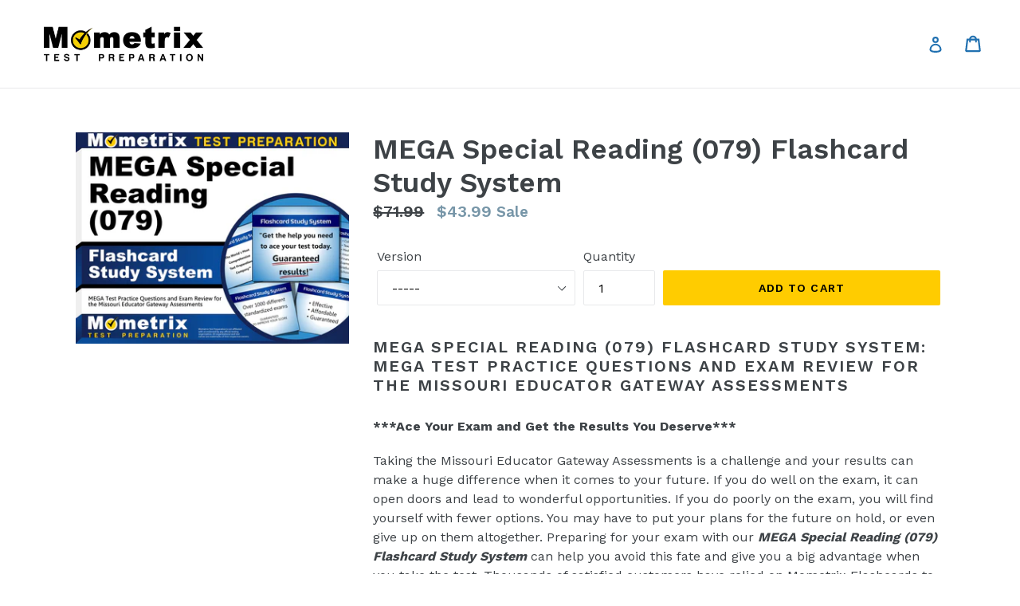

--- FILE ---
content_type: text/css;charset=utf-8
request_url: https://use.typekit.net/hdr3xns.css
body_size: 723
content:
/*
 * The Typekit service used to deliver this font or fonts for use on websites
 * is provided by Adobe and is subject to these Terms of Use
 * http://www.adobe.com/products/eulas/tou_typekit. For font license
 * information, see the list below.
 *
 * marvin:
 *   - http://typekit.com/eulas/00000000000000007735cbe9
 * marvin-round:
 *   - http://typekit.com/eulas/00000000000000007735cbea
 * marvin-shadow:
 *   - http://typekit.com/eulas/00000000000000007735cbec
 * natom-pro:
 *   - http://typekit.com/eulas/00000000000000007735e5c8
 *   - http://typekit.com/eulas/00000000000000007735e5c5
 * oskar:
 *   - http://typekit.com/eulas/00000000000000007735c960
 * ruddy:
 *   - http://typekit.com/eulas/00000000000000007753c39a
 *
 * © 2009-2025 Adobe Systems Incorporated. All Rights Reserved.
 */
/*{"last_published":"2024-05-03 18:14:23 UTC"}*/

@import url("https://p.typekit.net/p.css?s=1&k=hdr3xns&ht=tk&f=43322.43323.43324.44235.46671.46678.47456&a=5799548&app=typekit&e=css");

@font-face {
font-family:"marvin";
src:url("https://use.typekit.net/af/88297f/00000000000000007735cbe9/30/l?primer=7cdcb44be4a7db8877ffa5c0007b8dd865b3bbc383831fe2ea177f62257a9191&fvd=n4&v=3") format("woff2"),url("https://use.typekit.net/af/88297f/00000000000000007735cbe9/30/d?primer=7cdcb44be4a7db8877ffa5c0007b8dd865b3bbc383831fe2ea177f62257a9191&fvd=n4&v=3") format("woff"),url("https://use.typekit.net/af/88297f/00000000000000007735cbe9/30/a?primer=7cdcb44be4a7db8877ffa5c0007b8dd865b3bbc383831fe2ea177f62257a9191&fvd=n4&v=3") format("opentype");
font-display:auto;font-style:normal;font-weight:400;font-stretch:normal;
}

@font-face {
font-family:"marvin-round";
src:url("https://use.typekit.net/af/c93b0b/00000000000000007735cbea/30/l?primer=7cdcb44be4a7db8877ffa5c0007b8dd865b3bbc383831fe2ea177f62257a9191&fvd=n4&v=3") format("woff2"),url("https://use.typekit.net/af/c93b0b/00000000000000007735cbea/30/d?primer=7cdcb44be4a7db8877ffa5c0007b8dd865b3bbc383831fe2ea177f62257a9191&fvd=n4&v=3") format("woff"),url("https://use.typekit.net/af/c93b0b/00000000000000007735cbea/30/a?primer=7cdcb44be4a7db8877ffa5c0007b8dd865b3bbc383831fe2ea177f62257a9191&fvd=n4&v=3") format("opentype");
font-display:auto;font-style:normal;font-weight:400;font-stretch:normal;
}

@font-face {
font-family:"marvin-shadow";
src:url("https://use.typekit.net/af/6ee987/00000000000000007735cbec/30/l?primer=7cdcb44be4a7db8877ffa5c0007b8dd865b3bbc383831fe2ea177f62257a9191&fvd=n4&v=3") format("woff2"),url("https://use.typekit.net/af/6ee987/00000000000000007735cbec/30/d?primer=7cdcb44be4a7db8877ffa5c0007b8dd865b3bbc383831fe2ea177f62257a9191&fvd=n4&v=3") format("woff"),url("https://use.typekit.net/af/6ee987/00000000000000007735cbec/30/a?primer=7cdcb44be4a7db8877ffa5c0007b8dd865b3bbc383831fe2ea177f62257a9191&fvd=n4&v=3") format("opentype");
font-display:auto;font-style:normal;font-weight:400;font-stretch:normal;
}

@font-face {
font-family:"oskar";
src:url("https://use.typekit.net/af/7290b8/00000000000000007735c960/30/l?primer=7cdcb44be4a7db8877ffa5c0007b8dd865b3bbc383831fe2ea177f62257a9191&fvd=n6&v=3") format("woff2"),url("https://use.typekit.net/af/7290b8/00000000000000007735c960/30/d?primer=7cdcb44be4a7db8877ffa5c0007b8dd865b3bbc383831fe2ea177f62257a9191&fvd=n6&v=3") format("woff"),url("https://use.typekit.net/af/7290b8/00000000000000007735c960/30/a?primer=7cdcb44be4a7db8877ffa5c0007b8dd865b3bbc383831fe2ea177f62257a9191&fvd=n6&v=3") format("opentype");
font-display:auto;font-style:normal;font-weight:600;font-stretch:normal;
}

@font-face {
font-family:"natom-pro";
src:url("https://use.typekit.net/af/4363ba/00000000000000007735e5c8/30/l?primer=7cdcb44be4a7db8877ffa5c0007b8dd865b3bbc383831fe2ea177f62257a9191&fvd=n7&v=3") format("woff2"),url("https://use.typekit.net/af/4363ba/00000000000000007735e5c8/30/d?primer=7cdcb44be4a7db8877ffa5c0007b8dd865b3bbc383831fe2ea177f62257a9191&fvd=n7&v=3") format("woff"),url("https://use.typekit.net/af/4363ba/00000000000000007735e5c8/30/a?primer=7cdcb44be4a7db8877ffa5c0007b8dd865b3bbc383831fe2ea177f62257a9191&fvd=n7&v=3") format("opentype");
font-display:auto;font-style:normal;font-weight:700;font-stretch:normal;
}

@font-face {
font-family:"natom-pro";
src:url("https://use.typekit.net/af/19d3ae/00000000000000007735e5c5/30/l?subset_id=2&fvd=n9&v=3") format("woff2"),url("https://use.typekit.net/af/19d3ae/00000000000000007735e5c5/30/d?subset_id=2&fvd=n9&v=3") format("woff"),url("https://use.typekit.net/af/19d3ae/00000000000000007735e5c5/30/a?subset_id=2&fvd=n9&v=3") format("opentype");
font-display:auto;font-style:normal;font-weight:900;font-stretch:normal;
}

@font-face {
font-family:"ruddy";
src:url("https://use.typekit.net/af/efa01b/00000000000000007753c39a/30/l?primer=7cdcb44be4a7db8877ffa5c0007b8dd865b3bbc383831fe2ea177f62257a9191&fvd=n7&v=3") format("woff2"),url("https://use.typekit.net/af/efa01b/00000000000000007753c39a/30/d?primer=7cdcb44be4a7db8877ffa5c0007b8dd865b3bbc383831fe2ea177f62257a9191&fvd=n7&v=3") format("woff"),url("https://use.typekit.net/af/efa01b/00000000000000007753c39a/30/a?primer=7cdcb44be4a7db8877ffa5c0007b8dd865b3bbc383831fe2ea177f62257a9191&fvd=n7&v=3") format("opentype");
font-display:auto;font-style:normal;font-weight:700;font-stretch:normal;
}

.tk-marvin { font-family: "marvin",sans-serif; }
.tk-marvin-round { font-family: "marvin-round",sans-serif; }
.tk-marvin-shadow { font-family: "marvin-shadow",sans-serif; }
.tk-oskar { font-family: "oskar",sans-serif; }
.tk-natom-pro { font-family: "natom-pro",sans-serif; }
.tk-ruddy { font-family: "ruddy",sans-serif; }
